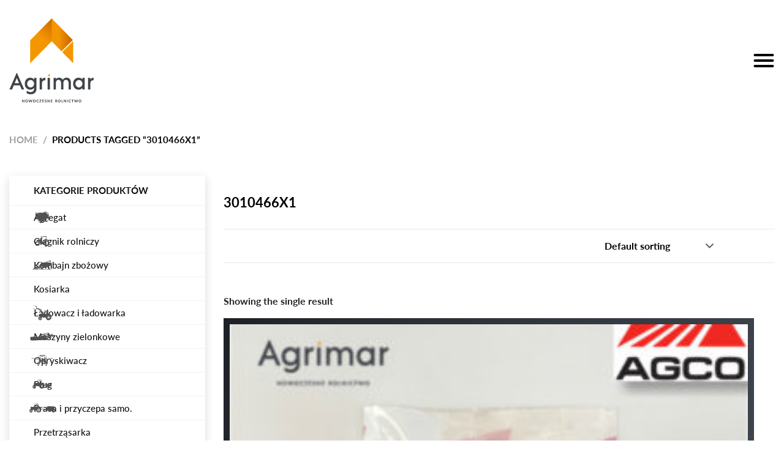

--- FILE ---
content_type: text/html; charset=UTF-8
request_url: https://sklep.agrimar.pl/tag-produktu/3010466x1/
body_size: 12294
content:
<!DOCTYPE html>
<html lang="pl-PL">
<head>
	<meta charset="UTF-8">
	<meta name="viewport" content="width=device-width, initial-scale=1, shrink-to-fit=no">
	<link rel="profile" href="http://gmpg.org/xfn/11">
					<script>document.documentElement.className = document.documentElement.className + ' yes-js js_active js'</script>
				<meta name='robots' content='index, follow, max-image-preview:large, max-snippet:-1, max-video-preview:-1' />

	<!-- This site is optimized with the Yoast SEO plugin v19.5.1 - https://yoast.com/wordpress/plugins/seo/ -->
	<title>Część do maszyny 3010466X1 - najlepsza cena!</title>
	<meta name="description" content="Sklep AGRIMAR - 3010466X1 , szybka wysyłka, najlepsza cena, duży wybór innych części do maszyn rolniczych." />
	<link rel="canonical" href="https://sklep.agrimar.pl/tag-produktu/3010466x1/" />
	<meta property="og:locale" content="pl_PL" />
	<meta property="og:type" content="article" />
	<meta property="og:title" content="Część do maszyny 3010466X1 - najlepsza cena!" />
	<meta property="og:description" content="Sklep AGRIMAR - 3010466X1 , szybka wysyłka, najlepsza cena, duży wybór innych części do maszyn rolniczych." />
	<meta property="og:url" content="https://sklep.agrimar.pl/tag-produktu/3010466x1/" />
	<meta property="og:site_name" content="Sklep AGRIMAR" />
	<meta name="twitter:card" content="summary_large_image" />
	<script type="application/ld+json" class="yoast-schema-graph">{"@context":"https://schema.org","@graph":[{"@type":"CollectionPage","@id":"https://sklep.agrimar.pl/tag-produktu/3010466x1/","url":"https://sklep.agrimar.pl/tag-produktu/3010466x1/","name":"Część do maszyny 3010466X1 - najlepsza cena!","isPartOf":{"@id":"https://sklep.agrimar.pl/#website"},"primaryImageOfPage":{"@id":"https://sklep.agrimar.pl/tag-produktu/3010466x1/#primaryimage"},"image":{"@id":"https://sklep.agrimar.pl/tag-produktu/3010466x1/#primaryimage"},"thumbnailUrl":"https://sklep.agrimar.pl/wp-content/uploads/2022/05/IMG_6452-scaled.jpg","description":"Sklep AGRIMAR - 3010466X1 , szybka wysyłka, najlepsza cena, duży wybór innych części do maszyn rolniczych.","breadcrumb":{"@id":"https://sklep.agrimar.pl/tag-produktu/3010466x1/#breadcrumb"},"inLanguage":"pl-PL"},{"@type":"ImageObject","inLanguage":"pl-PL","@id":"https://sklep.agrimar.pl/tag-produktu/3010466x1/#primaryimage","url":"https://sklep.agrimar.pl/wp-content/uploads/2022/05/IMG_6452-scaled.jpg","contentUrl":"https://sklep.agrimar.pl/wp-content/uploads/2022/05/IMG_6452-scaled.jpg","width":1920,"height":2560},{"@type":"BreadcrumbList","@id":"https://sklep.agrimar.pl/tag-produktu/3010466x1/#breadcrumb","itemListElement":[{"@type":"ListItem","position":1,"name":"Strona główna","item":"https://sklep.agrimar.pl/"},{"@type":"ListItem","position":2,"name":"3010466X1"}]},{"@type":"WebSite","@id":"https://sklep.agrimar.pl/#website","url":"https://sklep.agrimar.pl/","name":"Sklep AGRIMAR","description":"AGRIMAR Sp. z o.o. Sp.K.","publisher":{"@id":"https://sklep.agrimar.pl/#organization"},"potentialAction":[{"@type":"SearchAction","target":{"@type":"EntryPoint","urlTemplate":"https://sklep.agrimar.pl/?s={search_term_string}"},"query-input":"required name=search_term_string"}],"inLanguage":"pl-PL"},{"@type":"Organization","@id":"https://sklep.agrimar.pl/#organization","name":"Sklep AGRIMAR","url":"https://sklep.agrimar.pl/","sameAs":[],"logo":{"@type":"ImageObject","inLanguage":"pl-PL","@id":"https://sklep.agrimar.pl/#/schema/logo/image/","url":"https://sklep.agrimar.pl/wp-content/uploads/2020/04/agrimar-white.png","contentUrl":"https://sklep.agrimar.pl/wp-content/uploads/2020/04/agrimar-white.png","width":138,"height":138,"caption":"Sklep AGRIMAR"},"image":{"@id":"https://sklep.agrimar.pl/#/schema/logo/image/"}}]}</script>
	<!-- / Yoast SEO plugin. -->


<link rel="alternate" type="application/rss+xml" title="Sklep AGRIMAR &raquo; Kanał z wpisami" href="https://sklep.agrimar.pl/feed/" />
<link rel="alternate" type="application/rss+xml" title="Sklep AGRIMAR &raquo; Kanał z komentarzami" href="https://sklep.agrimar.pl/comments/feed/" />
<link rel="alternate" type="application/rss+xml" title="Kanał Sklep AGRIMAR &raquo; 3010466X1 Tag" href="https://sklep.agrimar.pl/tag-produktu/3010466x1/feed/" />
<style id='wp-img-auto-sizes-contain-inline-css' type='text/css'>
img:is([sizes=auto i],[sizes^="auto," i]){contain-intrinsic-size:3000px 1500px}
/*# sourceURL=wp-img-auto-sizes-contain-inline-css */
</style>
<link rel='stylesheet' id='dashicons-css' href='https://sklep.agrimar.pl/wp-includes/css/dashicons.min.css?ver=6.9' type='text/css' media='all' />
<style id='dashicons-inline-css' type='text/css'>
[data-font="Dashicons"]:before {font-family: 'Dashicons' !important;content: attr(data-icon) !important;speak: none !important;font-weight: normal !important;font-variant: normal !important;text-transform: none !important;line-height: 1 !important;font-style: normal !important;-webkit-font-smoothing: antialiased !important;-moz-osx-font-smoothing: grayscale !important;}
/*# sourceURL=dashicons-inline-css */
</style>
<link rel='stylesheet' id='menu-icon-font-awesome-css' href='https://sklep.agrimar.pl/wp-content/plugins/menu-icons/css/fontawesome/css/all.min.css?ver=5.15.4' type='text/css' media='all' />
<link rel='stylesheet' id='menu-icons-extra-css' href='https://sklep.agrimar.pl/wp-content/plugins/menu-icons/css/extra.min.css?ver=0.13.20' type='text/css' media='all' />
<style id='wp-emoji-styles-inline-css' type='text/css'>

	img.wp-smiley, img.emoji {
		display: inline !important;
		border: none !important;
		box-shadow: none !important;
		height: 1em !important;
		width: 1em !important;
		margin: 0 0.07em !important;
		vertical-align: -0.1em !important;
		background: none !important;
		padding: 0 !important;
	}
/*# sourceURL=wp-emoji-styles-inline-css */
</style>
<link rel='stylesheet' id='wp-block-library-css' href='https://sklep.agrimar.pl/wp-includes/css/dist/block-library/style.min.css?ver=6.9' type='text/css' media='all' />
<style id='global-styles-inline-css' type='text/css'>
:root{--wp--preset--aspect-ratio--square: 1;--wp--preset--aspect-ratio--4-3: 4/3;--wp--preset--aspect-ratio--3-4: 3/4;--wp--preset--aspect-ratio--3-2: 3/2;--wp--preset--aspect-ratio--2-3: 2/3;--wp--preset--aspect-ratio--16-9: 16/9;--wp--preset--aspect-ratio--9-16: 9/16;--wp--preset--color--black: #000000;--wp--preset--color--cyan-bluish-gray: #abb8c3;--wp--preset--color--white: #ffffff;--wp--preset--color--pale-pink: #f78da7;--wp--preset--color--vivid-red: #cf2e2e;--wp--preset--color--luminous-vivid-orange: #ff6900;--wp--preset--color--luminous-vivid-amber: #fcb900;--wp--preset--color--light-green-cyan: #7bdcb5;--wp--preset--color--vivid-green-cyan: #00d084;--wp--preset--color--pale-cyan-blue: #8ed1fc;--wp--preset--color--vivid-cyan-blue: #0693e3;--wp--preset--color--vivid-purple: #9b51e0;--wp--preset--gradient--vivid-cyan-blue-to-vivid-purple: linear-gradient(135deg,rgb(6,147,227) 0%,rgb(155,81,224) 100%);--wp--preset--gradient--light-green-cyan-to-vivid-green-cyan: linear-gradient(135deg,rgb(122,220,180) 0%,rgb(0,208,130) 100%);--wp--preset--gradient--luminous-vivid-amber-to-luminous-vivid-orange: linear-gradient(135deg,rgb(252,185,0) 0%,rgb(255,105,0) 100%);--wp--preset--gradient--luminous-vivid-orange-to-vivid-red: linear-gradient(135deg,rgb(255,105,0) 0%,rgb(207,46,46) 100%);--wp--preset--gradient--very-light-gray-to-cyan-bluish-gray: linear-gradient(135deg,rgb(238,238,238) 0%,rgb(169,184,195) 100%);--wp--preset--gradient--cool-to-warm-spectrum: linear-gradient(135deg,rgb(74,234,220) 0%,rgb(151,120,209) 20%,rgb(207,42,186) 40%,rgb(238,44,130) 60%,rgb(251,105,98) 80%,rgb(254,248,76) 100%);--wp--preset--gradient--blush-light-purple: linear-gradient(135deg,rgb(255,206,236) 0%,rgb(152,150,240) 100%);--wp--preset--gradient--blush-bordeaux: linear-gradient(135deg,rgb(254,205,165) 0%,rgb(254,45,45) 50%,rgb(107,0,62) 100%);--wp--preset--gradient--luminous-dusk: linear-gradient(135deg,rgb(255,203,112) 0%,rgb(199,81,192) 50%,rgb(65,88,208) 100%);--wp--preset--gradient--pale-ocean: linear-gradient(135deg,rgb(255,245,203) 0%,rgb(182,227,212) 50%,rgb(51,167,181) 100%);--wp--preset--gradient--electric-grass: linear-gradient(135deg,rgb(202,248,128) 0%,rgb(113,206,126) 100%);--wp--preset--gradient--midnight: linear-gradient(135deg,rgb(2,3,129) 0%,rgb(40,116,252) 100%);--wp--preset--font-size--small: 13px;--wp--preset--font-size--medium: 20px;--wp--preset--font-size--large: 36px;--wp--preset--font-size--x-large: 42px;--wp--preset--spacing--20: 0.44rem;--wp--preset--spacing--30: 0.67rem;--wp--preset--spacing--40: 1rem;--wp--preset--spacing--50: 1.5rem;--wp--preset--spacing--60: 2.25rem;--wp--preset--spacing--70: 3.38rem;--wp--preset--spacing--80: 5.06rem;--wp--preset--shadow--natural: 6px 6px 9px rgba(0, 0, 0, 0.2);--wp--preset--shadow--deep: 12px 12px 50px rgba(0, 0, 0, 0.4);--wp--preset--shadow--sharp: 6px 6px 0px rgba(0, 0, 0, 0.2);--wp--preset--shadow--outlined: 6px 6px 0px -3px rgb(255, 255, 255), 6px 6px rgb(0, 0, 0);--wp--preset--shadow--crisp: 6px 6px 0px rgb(0, 0, 0);}:where(.is-layout-flex){gap: 0.5em;}:where(.is-layout-grid){gap: 0.5em;}body .is-layout-flex{display: flex;}.is-layout-flex{flex-wrap: wrap;align-items: center;}.is-layout-flex > :is(*, div){margin: 0;}body .is-layout-grid{display: grid;}.is-layout-grid > :is(*, div){margin: 0;}:where(.wp-block-columns.is-layout-flex){gap: 2em;}:where(.wp-block-columns.is-layout-grid){gap: 2em;}:where(.wp-block-post-template.is-layout-flex){gap: 1.25em;}:where(.wp-block-post-template.is-layout-grid){gap: 1.25em;}.has-black-color{color: var(--wp--preset--color--black) !important;}.has-cyan-bluish-gray-color{color: var(--wp--preset--color--cyan-bluish-gray) !important;}.has-white-color{color: var(--wp--preset--color--white) !important;}.has-pale-pink-color{color: var(--wp--preset--color--pale-pink) !important;}.has-vivid-red-color{color: var(--wp--preset--color--vivid-red) !important;}.has-luminous-vivid-orange-color{color: var(--wp--preset--color--luminous-vivid-orange) !important;}.has-luminous-vivid-amber-color{color: var(--wp--preset--color--luminous-vivid-amber) !important;}.has-light-green-cyan-color{color: var(--wp--preset--color--light-green-cyan) !important;}.has-vivid-green-cyan-color{color: var(--wp--preset--color--vivid-green-cyan) !important;}.has-pale-cyan-blue-color{color: var(--wp--preset--color--pale-cyan-blue) !important;}.has-vivid-cyan-blue-color{color: var(--wp--preset--color--vivid-cyan-blue) !important;}.has-vivid-purple-color{color: var(--wp--preset--color--vivid-purple) !important;}.has-black-background-color{background-color: var(--wp--preset--color--black) !important;}.has-cyan-bluish-gray-background-color{background-color: var(--wp--preset--color--cyan-bluish-gray) !important;}.has-white-background-color{background-color: var(--wp--preset--color--white) !important;}.has-pale-pink-background-color{background-color: var(--wp--preset--color--pale-pink) !important;}.has-vivid-red-background-color{background-color: var(--wp--preset--color--vivid-red) !important;}.has-luminous-vivid-orange-background-color{background-color: var(--wp--preset--color--luminous-vivid-orange) !important;}.has-luminous-vivid-amber-background-color{background-color: var(--wp--preset--color--luminous-vivid-amber) !important;}.has-light-green-cyan-background-color{background-color: var(--wp--preset--color--light-green-cyan) !important;}.has-vivid-green-cyan-background-color{background-color: var(--wp--preset--color--vivid-green-cyan) !important;}.has-pale-cyan-blue-background-color{background-color: var(--wp--preset--color--pale-cyan-blue) !important;}.has-vivid-cyan-blue-background-color{background-color: var(--wp--preset--color--vivid-cyan-blue) !important;}.has-vivid-purple-background-color{background-color: var(--wp--preset--color--vivid-purple) !important;}.has-black-border-color{border-color: var(--wp--preset--color--black) !important;}.has-cyan-bluish-gray-border-color{border-color: var(--wp--preset--color--cyan-bluish-gray) !important;}.has-white-border-color{border-color: var(--wp--preset--color--white) !important;}.has-pale-pink-border-color{border-color: var(--wp--preset--color--pale-pink) !important;}.has-vivid-red-border-color{border-color: var(--wp--preset--color--vivid-red) !important;}.has-luminous-vivid-orange-border-color{border-color: var(--wp--preset--color--luminous-vivid-orange) !important;}.has-luminous-vivid-amber-border-color{border-color: var(--wp--preset--color--luminous-vivid-amber) !important;}.has-light-green-cyan-border-color{border-color: var(--wp--preset--color--light-green-cyan) !important;}.has-vivid-green-cyan-border-color{border-color: var(--wp--preset--color--vivid-green-cyan) !important;}.has-pale-cyan-blue-border-color{border-color: var(--wp--preset--color--pale-cyan-blue) !important;}.has-vivid-cyan-blue-border-color{border-color: var(--wp--preset--color--vivid-cyan-blue) !important;}.has-vivid-purple-border-color{border-color: var(--wp--preset--color--vivid-purple) !important;}.has-vivid-cyan-blue-to-vivid-purple-gradient-background{background: var(--wp--preset--gradient--vivid-cyan-blue-to-vivid-purple) !important;}.has-light-green-cyan-to-vivid-green-cyan-gradient-background{background: var(--wp--preset--gradient--light-green-cyan-to-vivid-green-cyan) !important;}.has-luminous-vivid-amber-to-luminous-vivid-orange-gradient-background{background: var(--wp--preset--gradient--luminous-vivid-amber-to-luminous-vivid-orange) !important;}.has-luminous-vivid-orange-to-vivid-red-gradient-background{background: var(--wp--preset--gradient--luminous-vivid-orange-to-vivid-red) !important;}.has-very-light-gray-to-cyan-bluish-gray-gradient-background{background: var(--wp--preset--gradient--very-light-gray-to-cyan-bluish-gray) !important;}.has-cool-to-warm-spectrum-gradient-background{background: var(--wp--preset--gradient--cool-to-warm-spectrum) !important;}.has-blush-light-purple-gradient-background{background: var(--wp--preset--gradient--blush-light-purple) !important;}.has-blush-bordeaux-gradient-background{background: var(--wp--preset--gradient--blush-bordeaux) !important;}.has-luminous-dusk-gradient-background{background: var(--wp--preset--gradient--luminous-dusk) !important;}.has-pale-ocean-gradient-background{background: var(--wp--preset--gradient--pale-ocean) !important;}.has-electric-grass-gradient-background{background: var(--wp--preset--gradient--electric-grass) !important;}.has-midnight-gradient-background{background: var(--wp--preset--gradient--midnight) !important;}.has-small-font-size{font-size: var(--wp--preset--font-size--small) !important;}.has-medium-font-size{font-size: var(--wp--preset--font-size--medium) !important;}.has-large-font-size{font-size: var(--wp--preset--font-size--large) !important;}.has-x-large-font-size{font-size: var(--wp--preset--font-size--x-large) !important;}
/*# sourceURL=global-styles-inline-css */
</style>

<style id='classic-theme-styles-inline-css' type='text/css'>
/*! This file is auto-generated */
.wp-block-button__link{color:#fff;background-color:#32373c;border-radius:9999px;box-shadow:none;text-decoration:none;padding:calc(.667em + 2px) calc(1.333em + 2px);font-size:1.125em}.wp-block-file__button{background:#32373c;color:#fff;text-decoration:none}
/*# sourceURL=/wp-includes/css/classic-themes.min.css */
</style>
<link rel='stylesheet' id='bootstrap-css' href='https://sklep.agrimar.pl/wp-content/plugins/bs-shortcode-ultimate/assets/css/bootstrap.min.css?ver=4.3.1' type='text/css' media='all' />
<link rel='stylesheet' id='taxonomy-image-plugin-public-css' href='https://sklep.agrimar.pl/wp-content/plugins/taxonomy-images/css/style.css?ver=0.9.6' type='text/css' media='screen' />
<link rel='stylesheet' id='woocommerce-layout-css' href='https://sklep.agrimar.pl/wp-content/plugins/woocommerce/assets/css/woocommerce-layout.css?ver=7.6.1' type='text/css' media='all' />
<link rel='stylesheet' id='woocommerce-smallscreen-css' href='https://sklep.agrimar.pl/wp-content/plugins/woocommerce/assets/css/woocommerce-smallscreen.css?ver=7.6.1' type='text/css' media='only screen and (max-width: 768px)' />
<link rel='stylesheet' id='woocommerce-general-css' href='https://sklep.agrimar.pl/wp-content/plugins/woocommerce/assets/css/woocommerce.css?ver=7.6.1' type='text/css' media='all' />
<style id='woocommerce-inline-inline-css' type='text/css'>
.woocommerce form .form-row .required { visibility: visible; }
/*# sourceURL=woocommerce-inline-inline-css */
</style>
<link rel='stylesheet' id='jquery-selectBox-css' href='https://sklep.agrimar.pl/wp-content/plugins/yith-woocommerce-wishlist/assets/css/jquery.selectBox.css?ver=1.2.0' type='text/css' media='all' />
<link rel='stylesheet' id='yith-wcwl-font-awesome-css' href='https://sklep.agrimar.pl/wp-content/plugins/yith-woocommerce-wishlist/assets/css/font-awesome.css?ver=4.7.0' type='text/css' media='all' />
<link rel='stylesheet' id='woocommerce_prettyPhoto_css-css' href='//sklep.agrimar.pl/wp-content/plugins/woocommerce/assets/css/prettyPhoto.css?ver=3.1.6' type='text/css' media='all' />
<link rel='stylesheet' id='yith-wcwl-main-css' href='https://sklep.agrimar.pl/wp-content/plugins/yith-woocommerce-wishlist/assets/css/style.css?ver=3.29.0' type='text/css' media='all' />
<style id='yith-wcwl-main-inline-css' type='text/css'>
.yith-wcwl-share li a{color: #FFFFFF;}.yith-wcwl-share li a:hover{color: #FFFFFF;}.yith-wcwl-share a.facebook{background: #39599E; background-color: #39599E;}.yith-wcwl-share a.facebook:hover{background: #595A5A; background-color: #595A5A;}.yith-wcwl-share a.email{background: #FBB102; background-color: #FBB102;}.yith-wcwl-share a.email:hover{background: #595A5A; background-color: #595A5A;}
/*# sourceURL=yith-wcwl-main-inline-css */
</style>
<link rel='stylesheet' id='understrap-styles-css' href='https://sklep.agrimar.pl/wp-content/themes/understrap/css/theme.min.css?ver=0.9.4.1606297722' type='text/css' media='all' />
<link rel='stylesheet' id='recent-posts-widget-with-thumbnails-public-style-css' href='https://sklep.agrimar.pl/wp-content/plugins/recent-posts-widget-with-thumbnails/public.css?ver=7.1.1' type='text/css' media='all' />
<link rel='stylesheet' id='msl-main-css' href='https://sklep.agrimar.pl/wp-content/plugins/master-slider/public/assets/css/masterslider.main.css?ver=3.11.0' type='text/css' media='all' />
<link rel='stylesheet' id='msl-custom-css' href='https://sklep.agrimar.pl/wp-content/uploads/master-slider/custom.css?ver=11.6' type='text/css' media='all' />
<script type="text/javascript" src="https://sklep.agrimar.pl/wp-includes/js/jquery/jquery.min.js?ver=3.7.1" id="jquery-core-js"></script>
<script type="text/javascript" src="https://sklep.agrimar.pl/wp-includes/js/jquery/jquery-migrate.min.js?ver=3.4.1" id="jquery-migrate-js"></script>
<script type="text/javascript" src="https://sklep.agrimar.pl/wp-content/plugins/bs-shortcode-ultimate/assets/js/bootstrap.min.js?ver=4.3.1" id="bootstrap-js"></script>
<link rel="https://api.w.org/" href="https://sklep.agrimar.pl/wp-json/" /><link rel="alternate" title="JSON" type="application/json" href="https://sklep.agrimar.pl/wp-json/wp/v2/product_tag/466" /><link rel="EditURI" type="application/rsd+xml" title="RSD" href="https://sklep.agrimar.pl/xmlrpc.php?rsd" />
<meta name="generator" content="WordPress 6.9" />
<meta name="generator" content="WooCommerce 7.6.1" />
<script>var ms_grabbing_curosr = 'https://sklep.agrimar.pl/wp-content/plugins/master-slider/public/assets/css/common/grabbing.cur', ms_grab_curosr = 'https://sklep.agrimar.pl/wp-content/plugins/master-slider/public/assets/css/common/grab.cur';</script>
<meta name="generator" content="MasterSlider 3.11.0 - Responsive Touch Image Slider | avt.li/msf" />
<meta name="mobile-web-app-capable" content="yes">
<meta name="apple-mobile-web-app-capable" content="yes">
<meta name="apple-mobile-web-app-title" content="Sklep AGRIMAR - AGRIMAR Sp. z o.o. Sp.K.">
	<noscript><style>.woocommerce-product-gallery{ opacity: 1 !important; }</style></noscript>
	<style type="text/css">.recentcomments a{display:inline !important;padding:0 !important;margin:0 !important;}</style>	<link rel="stylesheet" type="text/css" href="https://sklep.agrimar.pl/wp-content/themes/understrap/css/custom.css">
	<link rel="stylesheet" type="text/css" href="https://sklep.agrimar.pl/wp-content/themes/understrap/css/responsive.css">
	<script src="https://sklep.agrimar.pl/wp-content/themes/understrap/js/custom.js"></script>
	<link href="https://unpkg.com/aos@2.3.1/dist/aos.css" rel="stylesheet">
	<script src="https://unpkg.com/aos@2.3.1/dist/aos.js"></script>
	<meta name="google-site-verification" content="HzgQxhWDzSmLUnwSfF4D8p2vFJSMHwAMB8LFoF1BILc" />
</head>

<body class="archive tax-product_tag term-3010466x1 term-466 wp-custom-logo wp-embed-responsive wp-theme-understrap theme-understrap _masterslider _ms_version_3.11.0 woocommerce woocommerce-page woocommerce-no-js hfeed" itemscope itemtype="http://schema.org/WebSite">
<div class="site" id="page">

	<!-- ******************* The Navbar Area ******************* -->
	<div id="wrapper-navbar">

		<a class="skip-link sr-only sr-only-focusable" href="#content">Przejdź do treści</a>

		<nav id="main-nav" class="navbar navbar-expand-md navbar-dark" aria-labelledby="main-nav-label">

					<div class="container">
		
				<a href="https://sklep.agrimar.pl" class="navbar-brand custom-logo-link" rel="home"><img src="https://sklep.agrimar.pl/wp-content/themes/understrap/images/agrimar-standard.png" class="img-fluid" alt="Sklep AGRIMAR"></a>					
				<button class="navbar-toggler toggler" type="button" data-toggle="collapse" data-target="#navbarNavDropdown" aria-controls="navbarNavDropdown" aria-expanded="false" aria-label="Toggle navigation">
					    <span></span>
						<span></span>
						<span></span>
				</button>
				
				<button class="contact-toggler toggler" type="button" data-toggle="collapse" data-target="#contact-container" aria-controls="contact-container" aria-expanded="false" aria-label="Toggle navigation">
					    <span></span>
						<span></span>
						<span></span>
				</button>
				
				<!-- The WordPress Menu goes here -->
				<div id="contact-container" class="menu-menu-kontaktowe-container"><ul id="contact-menu" class="navbar-nav ml-auto"><li id="menu-item-62" class="contact-icon bolded menu-item menu-item-type-custom menu-item-object-custom menu-item-62"><a href="tel:664154866">+48664154866</a></li>
<li id="menu-item-256" class="contact-icon bolded second-tel menu-item menu-item-type-custom menu-item-object-custom menu-item-256"><a href="tel:539019769">+48539019769</a></li>
<li id="menu-item-63" class="contact-icon menu-item menu-item-type-custom menu-item-object-custom menu-item-63"><a target="_blank" href="https://www.google.com/maps/place/Sto%C5%82pie+17,+22-151+Sto%C5%82pie/">22-151 Stołpie 17</a></li>
<li id="menu-item-64" class="contact-icon menu-item menu-item-type-custom menu-item-object-custom menu-item-64"><a href="mailto:czesci@agrimar.pl">czesci@agrimar.pl</a></li>
<li id="menu-item-65" class="social-icon fb-icon menu-item menu-item-type-custom menu-item-object-custom menu-item-65"><a target="_blank" href="https://www.facebook.com/Agrimar-Dealer-Massey-Ferguson-lubelskie-114178203321705/">Facebook</a></li>
</ul></div>				
				<!-- Widget Shortcode --><div id="woocommerce_product_search-2" class="widget woocommerce widget_product_search widget-shortcode area-statichero "><h2 class="widgettitle">Wyszukiwarka</h2><form role="search" method="get" class="woocommerce-product-search" action="https://sklep.agrimar.pl/">
	<label class="screen-reader-text" for="woocommerce-product-search-field-0">Search for:</label>
	<input type="search" id="woocommerce-product-search-field-0" class="search-field" placeholder="Search products&hellip;" value="" name="s" />
	<button type="submit" value="Search" class="wp-element-button">Search</button>
	<input type="hidden" name="post_type" value="product" />
</form>
</div><!-- /Widget Shortcode -->
				<!-- The WordPress Menu goes here -->
				<div id="navbarNavDropdown" class="collapse navbar-collapse"><ul id="main-menu" class="navbar-nav ml-auto"><li itemscope="itemscope" itemtype="https://www.schema.org/SiteNavigationElement" id="menu-item-279" class="menu-item menu-item-type-post_type menu-item-object-page menu-item-home menu-item-279 nav-item"><a title="Strona główna" href="https://sklep.agrimar.pl/" class="nav-link">Strona główna</a></li>
<li itemscope="itemscope" itemtype="https://www.schema.org/SiteNavigationElement" id="menu-item-299" class="menu-item menu-item-type-post_type menu-item-object-page menu-item-299 nav-item"><a title="Oferta" href="https://sklep.agrimar.pl/oferta/" class="nav-link">Oferta</a></li>
<li itemscope="itemscope" itemtype="https://www.schema.org/SiteNavigationElement" id="menu-item-257" class="menu-item menu-item-type-custom menu-item-object-custom menu-item-has-children dropdown menu-item-257 nav-item"><a title="Wybierz maszynę" href="#" data-toggle="dropdown" aria-haspopup="true" aria-expanded="false" class="dropdown-toggle nav-link" id="menu-item-dropdown-257">Wybierz maszynę</a>
<ul class="dropdown-menu" aria-labelledby="menu-item-dropdown-257" role="menu">
	<li itemscope="itemscope" itemtype="https://www.schema.org/SiteNavigationElement" id="menu-item-260" class="menu-item menu-item-type-taxonomy menu-item-object-product_cat menu-item-260 nav-item"><a title="Agregat" href="https://sklep.agrimar.pl/kategoria-produktu/agregat/" class="dropdown-item">Agregat</a></li>
	<li itemscope="itemscope" itemtype="https://www.schema.org/SiteNavigationElement" id="menu-item-261" class="menu-item menu-item-type-taxonomy menu-item-object-product_cat menu-item-261 nav-item"><a title="Ciągnik rolniczy" href="https://sklep.agrimar.pl/kategoria-produktu/ciagnik-rolniczy/" class="dropdown-item">Ciągnik rolniczy</a></li>
	<li itemscope="itemscope" itemtype="https://www.schema.org/SiteNavigationElement" id="menu-item-262" class="menu-item menu-item-type-taxonomy menu-item-object-product_cat menu-item-262 nav-item"><a title="Kombajn zbożowy" href="https://sklep.agrimar.pl/kategoria-produktu/kombajn-zbozowy/" class="dropdown-item">Kombajn zbożowy</a></li>
	<li itemscope="itemscope" itemtype="https://www.schema.org/SiteNavigationElement" id="menu-item-263" class="menu-item menu-item-type-taxonomy menu-item-object-product_cat menu-item-263 nav-item"><a title="Ładowacz i ładowarka" href="https://sklep.agrimar.pl/kategoria-produktu/ladowacz-i-ladowarka/" class="dropdown-item">Ładowacz i ładowarka</a></li>
	<li itemscope="itemscope" itemtype="https://www.schema.org/SiteNavigationElement" id="menu-item-264" class="menu-item menu-item-type-taxonomy menu-item-object-product_cat menu-item-264 nav-item"><a title="Maszyny zielonkowe" href="https://sklep.agrimar.pl/kategoria-produktu/maszyny-zielonkowe/" class="dropdown-item">Maszyny zielonkowe</a></li>
	<li itemscope="itemscope" itemtype="https://www.schema.org/SiteNavigationElement" id="menu-item-265" class="menu-item menu-item-type-taxonomy menu-item-object-product_cat menu-item-265 nav-item"><a title="Opryskiwacz" href="https://sklep.agrimar.pl/kategoria-produktu/opryskiwacz/" class="dropdown-item">Opryskiwacz</a></li>
	<li itemscope="itemscope" itemtype="https://www.schema.org/SiteNavigationElement" id="menu-item-266" class="menu-item menu-item-type-taxonomy menu-item-object-product_cat menu-item-266 nav-item"><a title="Pług" href="https://sklep.agrimar.pl/kategoria-produktu/plug/" class="dropdown-item">Pług</a></li>
	<li itemscope="itemscope" itemtype="https://www.schema.org/SiteNavigationElement" id="menu-item-267" class="menu-item menu-item-type-taxonomy menu-item-object-product_cat menu-item-267 nav-item"><a title="Prasa i przyczepa samo." href="https://sklep.agrimar.pl/kategoria-produktu/prasa-i-przyczepa-samo/" class="dropdown-item">Prasa i przyczepa samo.</a></li>
	<li itemscope="itemscope" itemtype="https://www.schema.org/SiteNavigationElement" id="menu-item-268" class="menu-item menu-item-type-taxonomy menu-item-object-product_cat menu-item-268 nav-item"><a title="Przyczepa i wóz arsen." href="https://sklep.agrimar.pl/kategoria-produktu/przyczepa-i-woz-arsen/" class="dropdown-item">Przyczepa i wóz arsen.</a></li>
	<li itemscope="itemscope" itemtype="https://www.schema.org/SiteNavigationElement" id="menu-item-269" class="menu-item menu-item-type-taxonomy menu-item-object-product_cat menu-item-269 nav-item"><a title="Rozrzutnik obornika" href="https://sklep.agrimar.pl/kategoria-produktu/rozrzutnik-obornika/" class="dropdown-item">Rozrzutnik obornika</a></li>
	<li itemscope="itemscope" itemtype="https://www.schema.org/SiteNavigationElement" id="menu-item-270" class="menu-item menu-item-type-taxonomy menu-item-object-product_cat menu-item-270 nav-item"><a title="Rozsiewacz nawozu" href="https://sklep.agrimar.pl/kategoria-produktu/rozsiewacz-nawozu/" class="dropdown-item">Rozsiewacz nawozu</a></li>
	<li itemscope="itemscope" itemtype="https://www.schema.org/SiteNavigationElement" id="menu-item-271" class="menu-item menu-item-type-taxonomy menu-item-object-product_cat menu-item-271 nav-item"><a title="Sieczkarnia" href="https://sklep.agrimar.pl/kategoria-produktu/sieczkarnia/" class="dropdown-item">Sieczkarnia</a></li>
	<li itemscope="itemscope" itemtype="https://www.schema.org/SiteNavigationElement" id="menu-item-272" class="menu-item menu-item-type-taxonomy menu-item-object-product_cat menu-item-272 nav-item"><a title="Siewnik" href="https://sklep.agrimar.pl/kategoria-produktu/siewnik/" class="dropdown-item">Siewnik</a></li>
</ul>
</li>
<li itemscope="itemscope" itemtype="https://www.schema.org/SiteNavigationElement" id="menu-item-258" class="menu-item menu-item-type-custom menu-item-object-custom menu-item-has-children dropdown menu-item-258 nav-item"><a title="Katalog części" href="#" data-toggle="dropdown" aria-haspopup="true" aria-expanded="false" class="dropdown-toggle nav-link" id="menu-item-dropdown-258">Katalog części</a>
<ul class="dropdown-menu" aria-labelledby="menu-item-dropdown-258" role="menu">
	<li itemscope="itemscope" itemtype="https://www.schema.org/SiteNavigationElement" id="menu-item-280" class="menu-item menu-item-type-taxonomy menu-item-object-part menu-item-280 nav-item"><a title="Akcesoria" href="https://sklep.agrimar.pl/part/akcesoria/" class="dropdown-item">Akcesoria</a></li>
	<li itemscope="itemscope" itemtype="https://www.schema.org/SiteNavigationElement" id="menu-item-281" class="menu-item menu-item-type-taxonomy menu-item-object-part menu-item-281 nav-item"><a title="Elektryka i elektronika" href="https://sklep.agrimar.pl/part/elektryka-i-elektronika/" class="dropdown-item">Elektryka i elektronika</a></li>
	<li itemscope="itemscope" itemtype="https://www.schema.org/SiteNavigationElement" id="menu-item-282" class="menu-item menu-item-type-taxonomy menu-item-object-part menu-item-282 nav-item"><a title="Filtry" href="https://sklep.agrimar.pl/part/filtry/" class="dropdown-item">Filtry</a></li>
	<li itemscope="itemscope" itemtype="https://www.schema.org/SiteNavigationElement" id="menu-item-283" class="menu-item menu-item-type-taxonomy menu-item-object-part menu-item-283 nav-item"><a title="Hamulce" href="https://sklep.agrimar.pl/part/hamulce/" class="dropdown-item">Hamulce</a></li>
	<li itemscope="itemscope" itemtype="https://www.schema.org/SiteNavigationElement" id="menu-item-284" class="menu-item menu-item-type-taxonomy menu-item-object-part menu-item-284 nav-item"><a title="Hydraulika" href="https://sklep.agrimar.pl/part/hydraulika/" class="dropdown-item">Hydraulika</a></li>
	<li itemscope="itemscope" itemtype="https://www.schema.org/SiteNavigationElement" id="menu-item-285" class="menu-item menu-item-type-taxonomy menu-item-object-part menu-item-285 nav-item"><a title="Osie i mosty" href="https://sklep.agrimar.pl/part/osie-i-mosty/" class="dropdown-item">Osie i mosty</a></li>
	<li itemscope="itemscope" itemtype="https://www.schema.org/SiteNavigationElement" id="menu-item-286" class="menu-item menu-item-type-taxonomy menu-item-object-part menu-item-286 nav-item"><a title="Silnik i osprzęt" href="https://sklep.agrimar.pl/part/silnik-i-osprzet/" class="dropdown-item">Silnik i osprzęt</a></li>
	<li itemscope="itemscope" itemtype="https://www.schema.org/SiteNavigationElement" id="menu-item-287" class="menu-item menu-item-type-taxonomy menu-item-object-part menu-item-287 nav-item"><a title="Skrzynia biegów" href="https://sklep.agrimar.pl/part/skrzynia-biegow/" class="dropdown-item">Skrzynia biegów</a></li>
	<li itemscope="itemscope" itemtype="https://www.schema.org/SiteNavigationElement" id="menu-item-288" class="menu-item menu-item-type-taxonomy menu-item-object-part menu-item-288 nav-item"><a title="Sprzęgło" href="https://sklep.agrimar.pl/part/sprzeglo/" class="dropdown-item">Sprzęgło</a></li>
	<li itemscope="itemscope" itemtype="https://www.schema.org/SiteNavigationElement" id="menu-item-289" class="menu-item menu-item-type-taxonomy menu-item-object-part menu-item-289 nav-item"><a title="Trójpunktowy układ zawieszenia" href="https://sklep.agrimar.pl/part/trojpunktowy-uklad-zawieszenia/" class="dropdown-item">Trójpunktowy układ zawieszenia</a></li>
</ul>
</li>
<li itemscope="itemscope" itemtype="https://www.schema.org/SiteNavigationElement" id="menu-item-277" class="menu-item menu-item-type-post_type menu-item-object-page menu-item-277 nav-item"><a title="Promocje" href="https://sklep.agrimar.pl/promocje/" class="nav-link">Promocje</a></li>
<li itemscope="itemscope" itemtype="https://www.schema.org/SiteNavigationElement" id="menu-item-312" class="menu-item menu-item-type-custom menu-item-object-custom menu-item-312 nav-item"><a title="Kontakt" href="#wrapper-footer-full" class="nav-link">Kontakt</a></li>
<li itemscope="itemscope" itemtype="https://www.schema.org/SiteNavigationElement" id="menu-item-68" class="minicart-item menu-item menu-item-type-gs_sim menu-item-object-gs_sim menu-item-68 nav-item"><a class="wcmenucart-contents nav-link" href="https://sklep.agrimar.pl/sklep/" title="Twój koszyk"><div class="minicart"><div class="minicart-right"><img src="https://sklep.agrimar.pl/wp-content/themes/understrap/images/shopping-cart.svg"/></div><div class="minicart-left"><div class="cart-contents">0</div><div class="cart-total">Koszyk</div></div></div></a></li>
</ul></div>						</div><!-- .container -->
			
		</nav><!-- .site-navigation -->

	</div><!-- #wrapper-navbar end -->
	
			<nav class="woocommerce-breadcrumb container" itemprop="breadcrumb"><a href="https://sklep.agrimar.pl">Home</a><span>&#47;</span>Products tagged &ldquo;3010466X1&rdquo;</nav>	<div class="wrapper" id="woocommerce-wrapper"><div class="container" id="content" tabindex="-1"><div class="row">
	
	<div class="col-md-3 widget-area" id="left-sidebar" role="complementary">
<aside id="woocommerce_product_categories-5" class="widget woocommerce widget_product_categories"><h3 class="widget-title">Kategorie produktów</h3><ul class="product-categories"><li class="cat-item cat-item-30"><a href="https://sklep.agrimar.pl/kategoria-produktu/agregat/">Agregat</a></li>
<li class="cat-item cat-item-18 cat-parent"><a href="https://sklep.agrimar.pl/kategoria-produktu/ciagnik-rolniczy/">Ciągnik rolniczy</a></li>
<li class="cat-item cat-item-19 cat-parent"><a href="https://sklep.agrimar.pl/kategoria-produktu/kombajn-zbozowy/">Kombajn zbożowy</a></li>
<li class="cat-item cat-item-882"><a href="https://sklep.agrimar.pl/kategoria-produktu/kosiarka/">Kosiarka</a></li>
<li class="cat-item cat-item-21"><a href="https://sklep.agrimar.pl/kategoria-produktu/ladowacz-i-ladowarka/">Ładowacz i ładowarka</a></li>
<li class="cat-item cat-item-24"><a href="https://sklep.agrimar.pl/kategoria-produktu/maszyny-zielonkowe/">Maszyny zielonkowe</a></li>
<li class="cat-item cat-item-28"><a href="https://sklep.agrimar.pl/kategoria-produktu/opryskiwacz/">Opryskiwacz</a></li>
<li class="cat-item cat-item-25"><a href="https://sklep.agrimar.pl/kategoria-produktu/plug/">Pług</a></li>
<li class="cat-item cat-item-20"><a href="https://sklep.agrimar.pl/kategoria-produktu/prasa-i-przyczepa-samo/">Prasa i przyczepa samo.</a></li>
<li class="cat-item cat-item-877"><a href="https://sklep.agrimar.pl/kategoria-produktu/przetrzasarka/">Przetrząsarka</a></li>
<li class="cat-item cat-item-23"><a href="https://sklep.agrimar.pl/kategoria-produktu/przyczepa-i-woz-arsen/">Przyczepa i wóz arsen.</a></li>
<li class="cat-item cat-item-29"><a href="https://sklep.agrimar.pl/kategoria-produktu/rozrzutnik-obornika/">Rozrzutnik obornika</a></li>
<li class="cat-item cat-item-26"><a href="https://sklep.agrimar.pl/kategoria-produktu/rozsiewacz-nawozu/">Rozsiewacz nawozu</a></li>
<li class="cat-item cat-item-27"><a href="https://sklep.agrimar.pl/kategoria-produktu/sieczkarnia/">Sieczkarnia</a></li>
<li class="cat-item cat-item-22"><a href="https://sklep.agrimar.pl/kategoria-produktu/siewnik/">Siewnik</a></li>
</ul></aside><aside id="lc_taxonomy-4" class="widget widget_lc_taxonomy"><div id="lct-widget-part-container" class="list-custom-taxonomy-widget"><h3 class="widget-title">Zastosowanie</h3><ul id="lct-widget-part">	<li class="cat-item cat-item-309"><a href="https://sklep.agrimar.pl/part/akcesoria/">Akcesoria</a>
</li>
	<li class="cat-item cat-item-310"><a href="https://sklep.agrimar.pl/part/elektryka-i-elektronika/">Elektryka i elektronika</a>
</li>
	<li class="cat-item cat-item-883"><a href="https://sklep.agrimar.pl/part/elementy-tnace/" title="Elementy tnące do maszyn rolniczych i kosiarek to kluczowe elementy, które zapewniają skuteczne prowadzenie prac rolniczych i ogrodniczych. Bez nich trudno sobie wyobrazić skuteczne koszenie traw i zbieranie plonów z pól. Elementy tnące to nie tylko ostrza, ale także inne akcesoria, które są niezbędne przy przycinaniu gałęzi czy karczowaniu drzew. Dzięki nowoczesnej technologii można dzisiaj z łatwością dobrać odpowiednie elementy tnące do każdego rodzaju maszyn rolniczych i kosiarek, co znacznie zwiększa wydajność pracy i pozwala zaoszczędzić czas. Dowiedz się więcej na temat elementów tnących i wybierz najlepsze rozwiązanie dla swoich potrzeb!">Elementy tnące</a>
</li>
	<li class="cat-item cat-item-311"><a href="https://sklep.agrimar.pl/part/filtry/">Filtry</a>
</li>
	<li class="cat-item cat-item-312"><a href="https://sklep.agrimar.pl/part/hamulce/">Hamulce</a>
</li>
	<li class="cat-item cat-item-738"><a href="https://sklep.agrimar.pl/part/heder/">heder</a>
</li>
	<li class="cat-item cat-item-313"><a href="https://sklep.agrimar.pl/part/hydraulika/">Hydraulika</a>
</li>
	<li class="cat-item cat-item-622"><a href="https://sklep.agrimar.pl/part/kabina/">Kabina</a>
</li>
	<li class="cat-item cat-item-890"><a href="https://sklep.agrimar.pl/part/klimatyzacja/">Klimatyzacja</a>
</li>
	<li class="cat-item cat-item-737"><a href="https://sklep.agrimar.pl/part/listwa-tnaca/">Listwa tnąca</a>
</li>
	<li class="cat-item cat-item-739"><a href="https://sklep.agrimar.pl/part/listwa-tnaca-listwa-tnaca/">Listwa Tnąca</a>
</li>
	<li class="cat-item cat-item-314"><a href="https://sklep.agrimar.pl/part/osie-i-mosty/">Osie i mosty</a>
</li>
	<li class="cat-item cat-item-1071"><a href="https://sklep.agrimar.pl/part/oswietlenie/">Oświetlenie</a>
</li>
	<li class="cat-item cat-item-799"><a href="https://sklep.agrimar.pl/part/paski-naped/">Paski / Napęd</a>
</li>
	<li class="cat-item cat-item-726"><a href="https://sklep.agrimar.pl/part/przenosnik-zbozowy/">Przenośnik zbożowy</a>
</li>
	<li class="cat-item cat-item-315"><a href="https://sklep.agrimar.pl/part/silnik-i-osprzet/">Silnik i osprzęt</a>
</li>
	<li class="cat-item cat-item-316"><a href="https://sklep.agrimar.pl/part/skrzynia-biegow/">Skrzynia biegów</a>
</li>
	<li class="cat-item cat-item-317"><a href="https://sklep.agrimar.pl/part/sprzeglo/">Sprzęgło</a>
</li>
	<li class="cat-item cat-item-318"><a href="https://sklep.agrimar.pl/part/trojpunktowy-uklad-zawieszenia/">Trójpunktowy układ zawieszenia</a>
</li>
	<li class="cat-item cat-item-791"><a href="https://sklep.agrimar.pl/part/uklad-chlodzenia/">Układ chłodzenia</a>
</li>
	<li class="cat-item cat-item-914"><a href="https://sklep.agrimar.pl/part/uklad-dolotowy/">Układ dolotowy</a>
</li>
	<li class="cat-item cat-item-856"><a href="https://sklep.agrimar.pl/part/uklad-kierowniczy/">Układ kierowniczy</a>
</li>
	<li class="cat-item cat-item-661"><a href="https://sklep.agrimar.pl/part/uklad-paliwowy/">Układ paliwowy</a>
</li>
	<li class="cat-item cat-item-905"><a href="https://sklep.agrimar.pl/part/uklad-pneumatyczny/">Układ Pneumatyczny</a>
</li>
	<li class="cat-item cat-item-846"><a href="https://sklep.agrimar.pl/part/uklad-wydechowy/">Układ wydechowy</a>
</li>
	<li class="cat-item cat-item-977"><a href="https://sklep.agrimar.pl/part/wom/">WOM</a>
</li>
	<li class="cat-item cat-item-929"><a href="https://sklep.agrimar.pl/part/zawieszenie/">Zawieszenie</a>
</li>
</ul></div></aside><aside id="lc_taxonomy-3" class="widget widget_lc_taxonomy"><div id="lct-widget-manufacturer-container" class="list-custom-taxonomy-widget"><h3 class="widget-title">Producent</h3><ul id="lct-widget-manufacturer">	<li class="cat-item cat-item-289"><a href="https://sklep.agrimar.pl/manufacturer/agco/">AGCO</a>
</li>
	<li class="cat-item cat-item-303"><a href="https://sklep.agrimar.pl/manufacturer/argo-hytos/">Argo Hytos</a>
</li>
	<li class="cat-item cat-item-294"><a href="https://sklep.agrimar.pl/manufacturer/donaldson/">Donaldson</a>
</li>
	<li class="cat-item cat-item-291"><a href="https://sklep.agrimar.pl/manufacturer/fendt/" title="Części do maszyn rolniczych Fendt to niezwykle ważny element dla rolników, których sprzęt służy na co dzień w trudnych warunkach. Dlatego właśnie warto inwestować w wysokiej jakości części, które gwarantują bezpieczeństwo oraz skuteczne działanie maszyn. Firma Fendt to jeden z czołowych producentów maszyn rolniczych na świecie, dostarczających również oryginalne części zamiennikowe. W ich ofercie znajdują się m.in. filtry, koła, opony, a także elementy elektryczne. Dzięki temu, rolnicy mogą mieć pewność, że ich maszyny będą działać sprawnie oraz zminimalizują ryzyko awarii.">Fendt</a>
</li>
	<li class="cat-item cat-item-292"><a href="https://sklep.agrimar.pl/manufacturer/fuchs/">Fuchs</a>
</li>
	<li class="cat-item cat-item-301"><a href="https://sklep.agrimar.pl/manufacturer/granit/">Granit</a>
</li>
	<li class="cat-item cat-item-304"><a href="https://sklep.agrimar.pl/manufacturer/hengst/">Hengst</a>
</li>
	<li class="cat-item cat-item-299"><a href="https://sklep.agrimar.pl/manufacturer/jag/">JAG</a>
</li>
	<li class="cat-item cat-item-298"><a href="https://sklep.agrimar.pl/manufacturer/mann-filter/">Mann Filter</a>
</li>
	<li class="cat-item cat-item-293"><a href="https://sklep.agrimar.pl/manufacturer/massey-ferguson/">Massey Ferguson</a>
</li>
	<li class="cat-item cat-item-307"><a href="https://sklep.agrimar.pl/manufacturer/sparex/">Sparex</a>
</li>
	<li class="cat-item cat-item-302"><a href="https://sklep.agrimar.pl/manufacturer/walterscheid/">Walterscheid</a>
</li>
</ul></div></aside>
</div><!-- #left-sidebar -->

<div class="col-md content-area" id="primary">
<main class="site-main" id="main"><header class="woocommerce-products-header">
			<h1 class="woocommerce-products-header__title page-title">3010466X1</h1>
	
	</header>
<div class="woocommerce-notices-wrapper"></div><form class="woocommerce-ordering" method="get">
	<select name="orderby" class="orderby" aria-label="Shop order">
					<option value="menu_order"  selected='selected'>Default sorting</option>
					<option value="popularity" >Sort by popularity</option>
					<option value="rating" >Sort by average rating</option>
					<option value="date" >Sort by latest</option>
					<option value="price" >Sort by price: low to high</option>
					<option value="price-desc" >Sort by price: high to low</option>
			</select>
	<input type="hidden" name="paged" value="1" />
	</form>
<p class="woocommerce-result-count">
	Showing the single result</p>
<ul class="products columns-4">
<li class="add-to-wishlist-after_add_to_cart product type-product post-808 status-publish first instock product_cat-ciagnik-rolniczy product_cat-massey-ferguson product_cat-seria-3000 product_cat-seria-3600 product_cat-seria-500 product_cat-seria-5400 product_cat-seria-6100 product_cat-seria-6200 product_cat-seria-6400 product_cat-seria-8100 product_cat-seria-8200 product_cat-seria-8400 product_cat-seria-8600 product_cat-seria-8700 product_cat-seria-9000 product_tag-3010466x1 has-post-thumbnail taxable shipping-taxable product-type-simple">
	<a href="https://sklep.agrimar.pl/produkt/ciagnik-rolniczy/massey-ferguson/seria-3000/3010466x1-pierscien-2951-x-533-mokrego-sprzegla/" class="woocommerce-LoopProduct-link woocommerce-loop-product__link"><img width="300" height="300" src="https://sklep.agrimar.pl/wp-content/uploads/2022/05/IMG_6452-scaled-300x300.jpg" class="attachment-woocommerce_thumbnail size-woocommerce_thumbnail" alt="" decoding="async" fetchpriority="high" srcset="https://sklep.agrimar.pl/wp-content/uploads/2022/05/IMG_6452-scaled-300x300.jpg 300w, https://sklep.agrimar.pl/wp-content/uploads/2022/05/IMG_6452-scaled-100x100.jpg 100w" sizes="(max-width: 300px) 100vw, 300px" /><h2 class="woocommerce-loop-product__title">3010466X1 Pierścień 29,51 x 5,33 mokrego sprzęgła</h2>
</a>
<div
	class="yith-wcwl-add-to-wishlist add-to-wishlist-808  wishlist-fragment on-first-load"
	data-fragment-ref="808"
	data-fragment-options="{&quot;base_url&quot;:&quot;&quot;,&quot;in_default_wishlist&quot;:false,&quot;is_single&quot;:false,&quot;show_exists&quot;:false,&quot;product_id&quot;:808,&quot;parent_product_id&quot;:808,&quot;product_type&quot;:&quot;simple&quot;,&quot;show_view&quot;:false,&quot;browse_wishlist_text&quot;:&quot;&quot;,&quot;already_in_wishslist_text&quot;:&quot;&quot;,&quot;product_added_text&quot;:&quot;&quot;,&quot;heading_icon&quot;:&quot;fa-heart-o&quot;,&quot;available_multi_wishlist&quot;:false,&quot;disable_wishlist&quot;:false,&quot;show_count&quot;:false,&quot;ajax_loading&quot;:false,&quot;loop_position&quot;:&quot;after_add_to_cart&quot;,&quot;item&quot;:&quot;add_to_wishlist&quot;}"
>
	</div>
	<a href="https://sklep.agrimar.pl/produkt/ciagnik-rolniczy/massey-ferguson/seria-3000/3010466x1-pierscien-2951-x-533-mokrego-sprzegla/#tab-reviews" class="reviews-icon"><img src="https://sklep.agrimar.pl/wp-content/themes/understrap/images/comment.svg"/></a>
</li>
</ul>
</main><!-- #main -->
</div><!-- #closing the primary container from /global-templates/left-sidebar-check.php -->


</div><!-- .row --></div><!-- Container end --></div><!-- Wrapper end -->


	<!-- ******************* The Footer Full-width Widget Area ******************* -->

	<div class="wrapper" id="wrapper-footer-full">

		<div class="container" id="footer-full-content" tabindex="-1">

			<div class="row">

				<div id="custom_html-4" class="widget_text footer-widget widget_custom_html widget-count-4 col-md-3"><h3 class="widget-title">AGRIMAR</h3><div class="textwidget custom-html-widget"><hr>
<div class="footer-line marker">
<a href="https://www.google.com/maps/place/Sto%C5%82pie+17,+22-151+Sto%C5%82pie/" target="_blank"><p class="orange">Stołpie 17</p>
<p>22-151 Stołpie</p></a>
</div>
<div class="footer-line nip">
<p class="orange">NIP: 7133103694</p>
<p>REGON: 383622236</p>
</div></div></div><!-- .footer-widget --><div id="custom_html-3" class="widget_text footer-widget widget_custom_html widget-count-4 col-md-3"><h3 class="widget-title">Telefon</h3><div class="textwidget custom-html-widget"><hr>
<div class="footer-line phone">
<p class="orange"><a href="tel:664154866">664 154 866</a></p>
<p class="orange"><a href="tel:539019769">539 019 769
</a></p>
</div></div></div><!-- .footer-widget --><div id="custom_html-2" class="widget_text footer-widget widget_custom_html widget-count-4 col-md-3"><h3 class="widget-title">E-mail</h3><div class="textwidget custom-html-widget"><hr>
<div class="footer-line mail">
<p class="orange"><a href="mailto:czesci@agrimar.pl">czesci@agrimar.pl</a></p>
<p><a href="mailto:m.bartoszek@agrimar.pl">m.bartoszek@agrimar.pl
</a></p>
</div></div></div><!-- .footer-widget --><div id="recent-posts-widget-with-thumbnails-2" class="footer-widget recent-posts-widget-with-thumbnails widget-count-4 col-md-3">
<div id="rpwwt-recent-posts-widget-with-thumbnails-2" class="rpwwt-widget">
<h3 class="widget-title">Aktualności</h3>
	<ul>
		<li><a href="https://sklep.agrimar.pl/2020/04/29/wsparcie-agco-massey-ferguson-w-czasie-epidemii-5/"><img width="79" height="36" src="https://sklep.agrimar.pl/wp-content/uploads/2020/04/IMG_5238_baner@2x.png" class="attachment-79x66 size-79x66 wp-post-image" alt="" decoding="async" loading="lazy" srcset="https://sklep.agrimar.pl/wp-content/uploads/2020/04/IMG_5238_baner@2x.png 864w, https://sklep.agrimar.pl/wp-content/uploads/2020/04/IMG_5238_baner@2x-600x275.png 600w" sizes="auto, (max-width: 79px) 100vw, 79px" /><span class="rpwwt-post-title">Wsparcie Agco-Massey Ferguson w czasie epidemii</span></a></li>
	</ul>
</div><!-- .rpwwt-widget -->
</div><!-- .footer-widget -->
			</div>

		</div>

	</div><!-- #wrapper-footer-full -->


<div class="wrapper" id="wrapper-footer">

	<div class="container">

		<div class="row">

			<div class="col-md-4 text-left">
				2026 <a href='https://sklep.agrimar.pl'>Sklep AGRIMAR</a>			</div>
			
			<div class="col-md-4 text-center">
			Realizacja <a href="https://kwantstudio.pl/" target="_blank" title="Kwant Studio | Branding and Software - Lublin"/><img src="https://sklep.agrimar.pl/wp-content/themes/understrap/images/stopka/logo-kwanta.png"/></a>
			</div>
			
			<div class="col-md-4 text-right">
				<a href="https://www.facebook.com/Agrimar-Dealer-Massey-Ferguson-lubelskie-114178203321705/" target="_blank" class="social-footer"><img src="https://sklep.agrimar.pl/wp-content/themes/understrap/images/facebook-white.svg"/></a>
			</div>

		</div><!-- row end -->

	</div><!-- container end -->

</div><!-- wrapper end -->

</div><!-- #page we need this extra closing tag here -->

<script type="speculationrules">
{"prefetch":[{"source":"document","where":{"and":[{"href_matches":"/*"},{"not":{"href_matches":["/wp-*.php","/wp-admin/*","/wp-content/uploads/*","/wp-content/*","/wp-content/plugins/*","/wp-content/themes/understrap/*","/*\\?(.+)"]}},{"not":{"selector_matches":"a[rel~=\"nofollow\"]"}},{"not":{"selector_matches":".no-prefetch, .no-prefetch a"}}]},"eagerness":"conservative"}]}
</script>
<script type="application/ld+json">{"@context":"https:\/\/schema.org\/","@type":"BreadcrumbList","itemListElement":[{"@type":"ListItem","position":1,"item":{"name":"Home","@id":"https:\/\/sklep.agrimar.pl"}},{"@type":"ListItem","position":2,"item":{"name":"Products tagged &amp;ldquo;3010466X1&amp;rdquo;","@id":"https:\/\/sklep.agrimar.pl\/tag-produktu\/3010466x1\/"}}]}</script>	<script type="text/javascript">
		(function () {
			var c = document.body.className;
			c = c.replace(/woocommerce-no-js/, 'woocommerce-js');
			document.body.className = c;
		})();
	</script>
	<script type="text/javascript" src="https://sklep.agrimar.pl/wp-content/plugins/woocommerce/assets/js/jquery-blockui/jquery.blockUI.min.js?ver=2.7.0-wc.7.6.1" id="jquery-blockui-js"></script>
<script type="text/javascript" id="wc-add-to-cart-js-extra">
/* <![CDATA[ */
var wc_add_to_cart_params = {"ajax_url":"/wp-admin/admin-ajax.php","wc_ajax_url":"/?wc-ajax=%%endpoint%%","i18n_view_cart":"View cart","cart_url":"https://sklep.agrimar.pl/koszyk/","is_cart":"","cart_redirect_after_add":"yes"};
//# sourceURL=wc-add-to-cart-js-extra
/* ]]> */
</script>
<script type="text/javascript" src="https://sklep.agrimar.pl/wp-content/plugins/woocommerce/assets/js/frontend/add-to-cart.min.js?ver=7.6.1" id="wc-add-to-cart-js"></script>
<script type="text/javascript" src="https://sklep.agrimar.pl/wp-content/plugins/woocommerce/assets/js/js-cookie/js.cookie.min.js?ver=2.1.4-wc.7.6.1" id="js-cookie-js"></script>
<script type="text/javascript" id="woocommerce-js-extra">
/* <![CDATA[ */
var woocommerce_params = {"ajax_url":"/wp-admin/admin-ajax.php","wc_ajax_url":"/?wc-ajax=%%endpoint%%"};
//# sourceURL=woocommerce-js-extra
/* ]]> */
</script>
<script type="text/javascript" src="https://sklep.agrimar.pl/wp-content/plugins/woocommerce/assets/js/frontend/woocommerce.min.js?ver=7.6.1" id="woocommerce-js"></script>
<script type="text/javascript" id="wc-cart-fragments-js-extra">
/* <![CDATA[ */
var wc_cart_fragments_params = {"ajax_url":"/wp-admin/admin-ajax.php","wc_ajax_url":"/?wc-ajax=%%endpoint%%","cart_hash_key":"wc_cart_hash_f2efcc9a48860b9960cb029798c4ec46","fragment_name":"wc_fragments_f2efcc9a48860b9960cb029798c4ec46","request_timeout":"5000"};
//# sourceURL=wc-cart-fragments-js-extra
/* ]]> */
</script>
<script type="text/javascript" src="https://sklep.agrimar.pl/wp-content/plugins/woocommerce/assets/js/frontend/cart-fragments.min.js?ver=7.6.1" id="wc-cart-fragments-js"></script>
<script type="text/javascript" src="https://sklep.agrimar.pl/wp-content/themes/understrap/js/theme.min.js?ver=0.9.4.1606297727" id="understrap-scripts-js"></script>
<script type="text/javascript" src="https://sklep.agrimar.pl/wp-content/plugins/yith-woocommerce-wishlist/assets/js/jquery.selectBox.min.js?ver=1.2.0" id="jquery-selectBox-js"></script>
<script type="text/javascript" src="//sklep.agrimar.pl/wp-content/plugins/woocommerce/assets/js/prettyPhoto/jquery.prettyPhoto.min.js?ver=3.1.6" id="prettyPhoto-js"></script>
<script type="text/javascript" id="jquery-yith-wcwl-js-extra">
/* <![CDATA[ */
var yith_wcwl_l10n = {"ajax_url":"/wp-admin/admin-ajax.php","redirect_to_cart":"no","yith_wcwl_button_position":"shortcode","multi_wishlist":"","hide_add_button":"1","enable_ajax_loading":"1","ajax_loader_url":"https://sklep.agrimar.pl/wp-content/plugins/yith-woocommerce-wishlist/assets/images/ajax-loader-alt.svg","remove_from_wishlist_after_add_to_cart":"1","is_wishlist_responsive":"1","time_to_close_prettyphoto":"3000","fragments_index_glue":".","reload_on_found_variation":"1","mobile_media_query":"768","labels":{"cookie_disabled":"We are sorry, but this feature is available only if cookies on your browser are enabled.","added_to_cart_message":"\u003Cdiv class=\"woocommerce-notices-wrapper\"\u003E\u003Cdiv class=\"woocommerce-message\" role=\"alert\"\u003EProduct added to cart successfully\u003C/div\u003E\u003C/div\u003E"},"actions":{"add_to_wishlist_action":"add_to_wishlist","remove_from_wishlist_action":"remove_from_wishlist","reload_wishlist_and_adding_elem_action":"reload_wishlist_and_adding_elem","load_mobile_action":"load_mobile","delete_item_action":"delete_item","save_title_action":"save_title","save_privacy_action":"save_privacy","load_fragments":"load_fragments"},"nonce":{"add_to_wishlist_nonce":"043d27ad55","remove_from_wishlist_nonce":"f9bb403257","reload_wishlist_and_adding_elem_nonce":"7da2442064","load_mobile_nonce":"54e24c9946","delete_item_nonce":"a367f3f2e1","save_title_nonce":"4543c0fe7b","save_privacy_nonce":"00a82fa04c","load_fragments_nonce":"e90c0688a7"},"redirect_after_ask_estimate":"","ask_estimate_redirect_url":"https://sklep.agrimar.pl"};
//# sourceURL=jquery-yith-wcwl-js-extra
/* ]]> */
</script>
<script type="text/javascript" src="https://sklep.agrimar.pl/wp-content/plugins/yith-woocommerce-wishlist/assets/js/jquery.yith-wcwl.min.js?ver=3.29.0" id="jquery-yith-wcwl-js"></script>
<script id="wp-emoji-settings" type="application/json">
{"baseUrl":"https://s.w.org/images/core/emoji/17.0.2/72x72/","ext":".png","svgUrl":"https://s.w.org/images/core/emoji/17.0.2/svg/","svgExt":".svg","source":{"concatemoji":"https://sklep.agrimar.pl/wp-includes/js/wp-emoji-release.min.js?ver=6.9"}}
</script>
<script type="module">
/* <![CDATA[ */
/*! This file is auto-generated */
const a=JSON.parse(document.getElementById("wp-emoji-settings").textContent),o=(window._wpemojiSettings=a,"wpEmojiSettingsSupports"),s=["flag","emoji"];function i(e){try{var t={supportTests:e,timestamp:(new Date).valueOf()};sessionStorage.setItem(o,JSON.stringify(t))}catch(e){}}function c(e,t,n){e.clearRect(0,0,e.canvas.width,e.canvas.height),e.fillText(t,0,0);t=new Uint32Array(e.getImageData(0,0,e.canvas.width,e.canvas.height).data);e.clearRect(0,0,e.canvas.width,e.canvas.height),e.fillText(n,0,0);const a=new Uint32Array(e.getImageData(0,0,e.canvas.width,e.canvas.height).data);return t.every((e,t)=>e===a[t])}function p(e,t){e.clearRect(0,0,e.canvas.width,e.canvas.height),e.fillText(t,0,0);var n=e.getImageData(16,16,1,1);for(let e=0;e<n.data.length;e++)if(0!==n.data[e])return!1;return!0}function u(e,t,n,a){switch(t){case"flag":return n(e,"\ud83c\udff3\ufe0f\u200d\u26a7\ufe0f","\ud83c\udff3\ufe0f\u200b\u26a7\ufe0f")?!1:!n(e,"\ud83c\udde8\ud83c\uddf6","\ud83c\udde8\u200b\ud83c\uddf6")&&!n(e,"\ud83c\udff4\udb40\udc67\udb40\udc62\udb40\udc65\udb40\udc6e\udb40\udc67\udb40\udc7f","\ud83c\udff4\u200b\udb40\udc67\u200b\udb40\udc62\u200b\udb40\udc65\u200b\udb40\udc6e\u200b\udb40\udc67\u200b\udb40\udc7f");case"emoji":return!a(e,"\ud83e\u1fac8")}return!1}function f(e,t,n,a){let r;const o=(r="undefined"!=typeof WorkerGlobalScope&&self instanceof WorkerGlobalScope?new OffscreenCanvas(300,150):document.createElement("canvas")).getContext("2d",{willReadFrequently:!0}),s=(o.textBaseline="top",o.font="600 32px Arial",{});return e.forEach(e=>{s[e]=t(o,e,n,a)}),s}function r(e){var t=document.createElement("script");t.src=e,t.defer=!0,document.head.appendChild(t)}a.supports={everything:!0,everythingExceptFlag:!0},new Promise(t=>{let n=function(){try{var e=JSON.parse(sessionStorage.getItem(o));if("object"==typeof e&&"number"==typeof e.timestamp&&(new Date).valueOf()<e.timestamp+604800&&"object"==typeof e.supportTests)return e.supportTests}catch(e){}return null}();if(!n){if("undefined"!=typeof Worker&&"undefined"!=typeof OffscreenCanvas&&"undefined"!=typeof URL&&URL.createObjectURL&&"undefined"!=typeof Blob)try{var e="postMessage("+f.toString()+"("+[JSON.stringify(s),u.toString(),c.toString(),p.toString()].join(",")+"));",a=new Blob([e],{type:"text/javascript"});const r=new Worker(URL.createObjectURL(a),{name:"wpTestEmojiSupports"});return void(r.onmessage=e=>{i(n=e.data),r.terminate(),t(n)})}catch(e){}i(n=f(s,u,c,p))}t(n)}).then(e=>{for(const n in e)a.supports[n]=e[n],a.supports.everything=a.supports.everything&&a.supports[n],"flag"!==n&&(a.supports.everythingExceptFlag=a.supports.everythingExceptFlag&&a.supports[n]);var t;a.supports.everythingExceptFlag=a.supports.everythingExceptFlag&&!a.supports.flag,a.supports.everything||((t=a.source||{}).concatemoji?r(t.concatemoji):t.wpemoji&&t.twemoji&&(r(t.twemoji),r(t.wpemoji)))});
//# sourceURL=https://sklep.agrimar.pl/wp-includes/js/wp-emoji-loader.min.js
/* ]]> */
</script>

<script>AOS.init({ once: true })</script>

</body>

</html>



--- FILE ---
content_type: image/svg+xml
request_url: https://sklep.agrimar.pl/wp-content/themes/understrap/images/gray-arrow-down.svg
body_size: 16
content:
<svg xmlns="http://www.w3.org/2000/svg" width="26.501" height="26.501" viewBox="0 0 15.57 26.501"><defs><style>.a{fill:#5e5e5e;} g {transform: translate(21px, 0px) rotate(90deg);}</style></defs><g transform="translate(0)"><path class="a" d="M116.625,12.217,104.831.423a1.453,1.453,0,0,0-2.05,0l-.869.868a1.452,1.452,0,0,0,0,2.05l9.9,9.9L101.9,23.16a1.453,1.453,0,0,0,0,2.051l.868.868a1.453,1.453,0,0,0,2.05,0l11.8-11.8a1.463,1.463,0,0,0,0-2.057Z" transform="translate(-101.478)"/></g></svg>

--- FILE ---
content_type: image/svg+xml
request_url: https://sklep.agrimar.pl/wp-content/themes/understrap/images/cat-icons/agregat.svg
body_size: 2240
content:
<svg id="Warstwa_1" data-name="Warstwa 1" xmlns="http://www.w3.org/2000/svg" viewBox="0 0 43 26.7"><defs><style>.cls-1{fill:#515151;}</style></defs><g id="Group_216" data-name="Group 216"><path id="Path_1513" data-name="Path 1513" class="cls-1" d="M32.07,9.72V9.46a4.83,4.83,0,0,0-.23-1.73q-.12-.33-.27-.66h0L31.52,7a2.19,2.19,0,0,0-.93-1l-.78-.46-.15-.1c-.24-.14-.49-.28-.72-.43l-.77-.5-.9-.56a2.94,2.94,0,0,0-.71-.4.92.92,0,0,0-.61.1v0a1.34,1.34,0,0,0-.31.27l0,0a2.3,2.3,0,0,0-.23.4.11.11,0,0,0,0,.12l.52.34,0,0a4.37,4.37,0,0,0,.09-.5h0c.3-.16.91.3.91.3l.76.45h0l1.78,1.17c.22.14.45.26.65.41a2,2,0,0,1,.54.65A4.79,4.79,0,0,1,31,8l.12.53a2.89,2.89,0,0,1,0,.29.12.12,0,0,1-.08.16l-.27.14h0V9l0,0a.19.19,0,0,1-.28,0l0,0H29.9V9l.65-.08-.82-.56h0l.2.4a.2.2,0,0,1-.12-.08c-.08-.17-.15-.35-.23-.52l-.32-.61h0a6.67,6.67,0,0,0-.54-.84.91.91,0,0,0-.19-.2c-.17-.13-.35-.24-.52-.36l-.24-.27-1.31-.71L26.4,5.1A.35.35,0,0,0,26,4.9L24.85,5l-1.35.14a.58.58,0,0,0-.14,0v0l.45.21h0v.25h-.09a3.11,3.11,0,0,1-.85-.21s-.07,0-.07,0a.31.31,0,0,1-.24.34,3,3,0,0,1-.32.09,3.38,3.38,0,0,1-1.3.17h-.2c0,.09,0,.12-.07.13a1.72,1.72,0,0,1-.32,0c-.16,0-.23-.09-.19-.25l-.54-.22c-.15-.07-.31-.13-.23-.39l-.47.18a1.53,1.53,0,0,1-.27.11l-1.47.23-2.69.4a.36.36,0,0,1-.2-.06c-.19-.14-.37-.3-.56-.45s-.1-.07-.14,0a.6.6,0,0,0-.39.37l.15.15L14.7,7.45a3.56,3.56,0,0,1,.74.76l.07.13a2.64,2.64,0,0,0-.67-.58c-.17-.11-.35-.2-.53-.3l-.15-.11-.82-.73-.14-.13L12.67,6c-.21-.19-.44-.38-.67-.56a1,1,0,0,0-.36-.2.64.64,0,0,0-.45,0l.05.06c.27.22.55.44.81.67.66.58,1.3,1.18,2,1.76A2.76,2.76,0,0,1,14.85,9a7.73,7.73,0,0,1,.32,1.28,9.26,9.26,0,0,1,.12,1.58.64.64,0,0,1,0,.07h0v-.11a6.91,6.91,0,0,0-.35-2.51,2,2,0,0,0-.64-1c-.44-.36-.84-.76-1.26-1.14l-.37-.34h0l.09.11-.21,0a3.84,3.84,0,0,0-.67.16.36.36,0,0,1-.32,0L11.56,7s-.05-.07-.08-.08-.11-.12-.1-.21,0-.41,0-.61a.43.43,0,0,0,0-.16,1,1,0,0,0,0-.21c-.08-.07-.12-.07-.23,0h-.11a.19.19,0,0,0-.26.07v0a1.86,1.86,0,0,0-.17.74c0,.26,0,.52,0,.78,0,1,0,2,0,3,0,.81,0,1.61,0,2.42,0,.4,0,.8,0,1.2a4.27,4.27,0,0,0,.22,1.37A2,2,0,0,0,12,16.54a.66.66,0,0,1,.17.12c.1.1.17.24.28.3a1.32,1.32,0,0,0,.66.21l.11,0c.1.06.34.06.4,0a.28.28,0,0,1,.23-.12l.46-.1a.11.11,0,0,1,.14,0c.11.13.23.26.35.38a.32.32,0,0,1,.14.18.14.14,0,0,0,.09.08c.26.08.28.11.29.37a10.7,10.7,0,0,0,.07,1.7,6.94,6.94,0,0,0,.2,1,2,2,0,0,0,.48.82,2.37,2.37,0,0,0,1.29.67c.26.05.26.05.27.32a.21.21,0,0,0,.16.22.29.29,0,0,1,.2.2,1,1,0,0,0,.14.22.22.22,0,0,0,.28,0l.16,0,.21,0,.15,0c.06,0,.15,0,.19,0a.2.2,0,0,1,.22,0,.23.23,0,0,0,.28-.18s0,0,0,0V22l1.14-.22,1.4-.25c.89-.16,1.78-.33,2.67-.48l2.94-.48c.1,0,.12,0,.12.1a.22.22,0,0,0,.18.24.34.34,0,0,1,.25.23c.06.12.13.24.27.25s.31-.08.47-.08l0,0,.16,0c.06,0,.13,0,.16,0a.18.18,0,0,1,.2,0,.21.21,0,0,0,.26-.15.15.15,0,0,0,0-.07,4.73,4.73,0,0,1,0-.53c0-.17,0-.19-.16-.25L30,20.1a3.11,3.11,0,0,0,1.89-2.65c.06-.68.05-1.37.07-2.06a.16.16,0,0,1,.12-.18.3.3,0,0,0,.22-.3c0-1.63,0-3.27,0-4.9a.25.25,0,0,0-.22-.29ZM14.15,13.47a.15.15,0,0,1,.21,0,.17.17,0,0,1,.08.22l0,0a.18.18,0,0,0-.25,0l0,0c-.06-.15,0-.24,0-.3Zm0,.44a1.19,1.19,0,0,1,.23.16,1.82,1.82,0,0,1,.15.23l.09,0,0,0-.14-.39c.08,0,.14,0,.16.14s.07.24.09.36,0,.07,0,.11a.2.2,0,0,0,0,.08l0,.26-.05,0-.15-.27a.82.82,0,0,0-.16-.22.49.49,0,0,1-.13-.46Zm-2.08,0a2.38,2.38,0,0,1-.06.37h0l-.73-.8a.37.37,0,0,1-.07-.2c0-.15,0-.3,0-.44h0l.46.48c.12.13.23.26.35.37a.26.26,0,0,1,.08.23Zm1.55-3.56a.24.24,0,0,1-.05-.1c0-.14,0-.27-.21-.28v0l.11,0a.47.47,0,0,0,.1-.1.39.39,0,0,0-.11-.06s-.1,0-.14,0a.26.26,0,0,0-.29,0l-.05,0h-.61l0,.05.31.32h0l0,0-.35-.34a.3.3,0,0,0-.42,0h0s0,0,0,0l-.44.18V9.57c0-.53,0-1.07,0-1.6,0-.1,0-.17.13-.15a4.78,4.78,0,0,0,.53-.06.25.25,0,0,1,.16.06l.12.12.71.81a4.66,4.66,0,0,1,.88,1.8l-.05,0-.22-.15Zm1.16,5.29a.58.58,0,0,1-.09.25.17.17,0,0,1-.21.07l-.06-.05a1.44,1.44,0,0,1-.29-.58c-.07-.31-.12-.62-.18-.93a.39.39,0,0,1,0-.15,3,3,0,0,0,.29,1.21l0,0c0-.11-.1-.22-.14-.33a.28.28,0,0,1,0-.13,3,3,0,0,1,0-.31.13.13,0,0,1,0-.06c0-.06,0-.11,0-.17l.57.65h0v-.17h0c0,.24,0,.48,0,.73Zm1.7-6.28a4.75,4.75,0,0,1-.15-1.05,3.12,3.12,0,0,1,.29,2.1c-.05-.35-.08-.7-.15-1Zm7.25-4.05.58,0-.53.1h0Zm-.75,1,.2-.21L23.29,6a.15.15,0,0,1,.21,0,.11.11,0,0,1,0,.15s0,0,0,0a2.77,2.77,0,0,1-.45.31,1,1,0,0,1-.24.07l0,0c.07-.06.16-.12.23-.19Zm-2.13.53a.75.75,0,0,1-.72-.14,1.87,1.87,0,0,1,.71.14ZM19.34,5.68a1.27,1.27,0,0,0,0,.28s.06,0,.1.09a.16.16,0,0,1-.09,0c-.13,0-.3-.13-.31-.21s.1-.16.27-.21Zm.16,15.43-.62.1c-.1,0-.13,0-.13-.1a.14.14,0,0,0-.1-.16.14.14,0,0,0-.18.08.09.09,0,0,0,0,0c0,.17-.08.21-.22.24a1.73,1.73,0,0,1-1.65-.41,1.34,1.34,0,0,1-.43-1c0-.64,0-1.28,0-1.92,0,0,0,0,0,0l.42-.14.06.08a4.56,4.56,0,0,0,.77,1,.5.5,0,0,0,.23.09.14.14,0,0,0,.11,0c.26-.1.42,0,.59.22.5.56,1,1.11,1.54,1.66L20,21l-.5.1Zm5.77-1c-.95.16-1.9.32-2.84.5a.54.54,0,0,1-.59-.17c-.25-.3-.54-.56-.81-.83a.22.22,0,0,1-.05-.08.51.51,0,0,0-.23-.29c-.07-.05-.09-.16-.14-.26l.3,0c.25-.05.27-.07.27-.32v-.08l.71-.12,1.94-.31a.22.22,0,0,1,.13,0s.05,0,.07,0,.22.12.31.21l1.57,1.45A1.43,1.43,0,0,1,26,20l-.76.15Zm4-.64c-.19.05-.22,0-.28-.14a.15.15,0,0,0-.16-.11c-.07,0-.11.05-.12.13s0,.21-.26.24l-1.41.23a.24.24,0,0,1-.12,0l.22,0c.06,0,.12,0,.15-.07s.09,0,.13,0l.53,0,0,0-.17-.14-.89-.81a.32.32,0,0,1-.1-.18.35.35,0,0,0-.2-.27.3.3,0,0,1-.17-.22.84.84,0,0,0-.05-.17c0-.07,0-.13.05-.16a.08.08,0,0,0,0-.07,2.14,2.14,0,0,0-.09-.34.08.08,0,0,0-.07,0c-.15,0-.18-.09-.27-.17a5.2,5.2,0,0,1,.44-.38.51.51,0,0,1,.25-.06.18.18,0,0,0,.19-.16c0-.08.07-.08.13-.08a.35.35,0,0,0,.35-.24.14.14,0,0,1,.11-.06c.31-.06.63-.12.95-.16a.67.67,0,0,0,.41-.22.31.31,0,0,1,.15-.1l2-.33h.08v.22c0,.57,0,1.14,0,1.71a2.39,2.39,0,0,1-1.84,2.29Z"/><path id="Path_1514" data-name="Path 1514" class="cls-1" d="M21.56,6a2.14,2.14,0,0,0,.82-.19,1.88,1.88,0,0,0,.18-.12l0,0a4.33,4.33,0,0,1-2.8,0v.06a2.35,2.35,0,0,0,.37.14A4.23,4.23,0,0,0,21.56,6Z"/><path id="Path_1515" data-name="Path 1515" class="cls-1" d="M19.91,5.18l.42-.1.31,0-.73.12Z"/><path id="Path_1517" data-name="Path 1517" class="cls-1" d="M14.58,15.53h0v-.42h0Z"/></g></svg>

--- FILE ---
content_type: image/svg+xml
request_url: https://sklep.agrimar.pl/wp-content/themes/understrap/images/cat-icons/przyczepa.svg
body_size: 1039
content:
<svg id="Warstwa_1" data-name="Warstwa 1" xmlns="http://www.w3.org/2000/svg" viewBox="0 0 43 26.7"><defs><style>.cls-1{fill:#515151;}</style></defs><path class="cls-1" d="M9.19,11.27h.18a2.66,2.66,0,0,0,.07-.37c0-1.29,0-2.59,0-3.89,0-.14.15-.5-.26-.26l.41-1c1.72,0,3.48,0,5.23,0,.16,0,.43.35.44.55.06.67,0,1.34,0,2v2.55c.54-.15,1.09.23,1.49-.39a.51.51,0,0,1,.85.35.86.86,0,0,0,.4.5,4.2,4.2,0,0,1,2,2.29c.14.4.22.82.3,1.14.32,0,.68-.11.79,0,.56.59,1.2.25,1.8.32.13-1,0-1.13-1.19-1.36V11.91l-.79-.24c0-.55-.1-1.31.2-1.58.47-.42.32-.81.35-1.24,0-.23,0-.46.05-.68L22.76,8l.07-1.35c1.15,0,.27,1,.86,1.34l17.57-.62.11,2.16,1,.21c-.06.41,0,1-.17,1.11a5.39,5.39,0,0,1-1.56.22v.74l.86.06v1.64l-1.89.82V15a6.35,6.35,0,0,1,.89.24.58.58,0,0,1,0,.43,4.07,4.07,0,0,1-.8.2c.07.52.16,1.11.24,1.7a2.82,2.82,0,0,1-2.61,3.24,2.74,2.74,0,0,1-2.79-3c0-.59.09-1.18.14-1.77H28.47a17.32,17.32,0,0,1,.1,2.25,2.73,2.73,0,0,1-2.69,2.5,2.7,2.7,0,0,1-2.68-2.72c0-.45,0-.91.05-1.37a.84.84,0,0,0-.88-1c-.68-.07-1.36-.19-2.12-.3a5,5,0,0,1-.9,3.74,4.27,4.27,0,0,1-6.18.6,5,5,0,0,1-1.6-3.41l-.12.83H9.82l-.07-.8c-1.38.78-2.71-.44-4,0a17.88,17.88,0,0,1,.13,2A2.58,2.58,0,0,1,3.49,20.9,2.46,2.46,0,0,1,.81,19.09c-.36-1.88-.16-3.4,1.78-4.25,0-.61,0-1.24,0-1.86A12.11,12.11,0,0,1,3,11.21c.16-.62.48-.7,1-.26.16.15.33.4.51.41.94,0,1.89,0,3,0V8.62c.54.28.42.79.46,1.25s.14,1,.21,1.47h1c0-.53,0-1,0-1.53,0-1,.05-2.05.07-3.07Zm1.2-.73-.56-.72,1.48,1.47-.73-.55-.11.56c1.88.2,1.88.2,1.88-1.59,0-.89,0-1.78,0-2.67,0-.45-.16-.65-.64-.64-2.32.06-1.89-.35-1.93,1.86,0,.8,0,1.59,0,2.43Zm4.19-.19c0-1.11,0-2.21,0-3.31,0-.63-.31-.66-.77-.63s-1-.16-.94.61c0,1,0,1.94.11,2.94,0-.11.06-.25.14-.33a2.69,2.69,0,0,1,.44-.31c.07.16.21.32.19.46-.09.49-.23,1-.36,1.5C14.58,11.41,14.58,11.41,14.58,10.35ZM15.91,19a2.38,2.38,0,0,0,2.42-2.35,2.4,2.4,0,1,0-4.79-.05A2.38,2.38,0,0,0,15.91,19Zm-12.67.64a1.4,1.4,0,1,0-.06-2.8,1.4,1.4,0,0,0,.06,2.8ZM24.52,18a1.36,1.36,0,0,0,1.32,1.43,1.39,1.39,0,0,0,1.45-1.38,1.42,1.42,0,0,0-1.37-1.4A1.39,1.39,0,0,0,24.52,18ZM37.26,19.5A1.41,1.41,0,0,0,38.63,18a1.43,1.43,0,0,0-1.42-1.34,1.4,1.4,0,1,0,0,2.8ZM10,16.41c.05.22.06.54.14.56a2.28,2.28,0,0,0,.9,0c.1,0,.13-.33.23-.59Z"/><path class="cls-1" d="M18.09,16.63A2.17,2.17,0,0,1,16,18.82a2.2,2.2,0,0,1-2.2-2.2,2.17,2.17,0,0,1,4.33,0Zm-2.15,1.19a1.18,1.18,0,1,0-1.22-1.17A1.23,1.23,0,0,0,15.94,17.82Z"/><path class="cls-1" d="M2.86,17.44c-.26.09-.5.11-.57.22a.79.79,0,0,0,0,.56,1.6,1.6,0,0,0-.05.64c0,.11.31.14.45.26l.86.4v-.67c.12.09.2.18.25.17s.31-.08.36-.17a.89.89,0,0,0,0-.43c0-.1,0-.2,0-.3s0-.4,0-.52-.32-.06-.44-.07-.31-.39-.46-.39S2.91,17.39,2.86,17.44Z"/><path class="cls-1" d="M25,18.94l1.24.37-.05-.69.61.34.35-1.13-.67,0,.3-.59-1.1-.31-.1.6-.49-.28-.35,1.12.58.13Z"/><path class="cls-1" d="M36,18.39h.73l-.42.53,1.22.44v-.75l.53.4.42-1.19h-.73l.37-.56L37,16.85v.73l-.57-.38Z"/></svg>

--- FILE ---
content_type: image/svg+xml
request_url: https://sklep.agrimar.pl/wp-content/themes/understrap/images/cat-icons/siewnik.svg
body_size: 1229
content:
<svg id="Warstwa_1" data-name="Warstwa 1" xmlns="http://www.w3.org/2000/svg" viewBox="0 0 43 26.7"><defs><style>.cls-1{fill:none;}.cls-2{fill:#515151;}</style></defs><path class="cls-1" d="M17.76,12.73h0Z"/><path class="cls-1" d="M27.87,15.45h.61c0,.17,0,.32.05.46,0,.95.27,1.16,1.19,1.17.64,0,1.27,0,1.91,0a.87.87,0,0,1,.44.16c.24.17.44.38.71.61.07,1.1.07,1.1.68,1.33-.21.44-.45.87-.62,1.32a.68.68,0,0,1-.77.48c-1.8,0-3.6,0-5.4,0H25.35C27.68,18.89,27.92,18.37,27.87,15.45Z"/><path class="cls-1" d="M19.49,9.89V5.71h2.63a1.13,1.13,0,0,1,1.26,1.2c0,1,0,1.94,0,3Z"/><path class="cls-1" d="M13.16,12.94,13,12.88l.12.06Z"/><path class="cls-1" d="M36.89,19.16c-.27.6-.51,1.17-.78,1.78H34.43C35,19.09,35.33,18.87,36.89,19.16Z"/><path class="cls-1" d="M34.57,19.13c-.43.61-.25,1.68-1.3,1.8C33.71,20.33,33.56,19.3,34.57,19.13Z"/><path class="cls-1" d="M16.9,5.76a17.23,17.23,0,0,1,2,0v4.65a.7.7,0,0,1-.77.75H14.34C15,9.45,15.55,7.86,16.18,6.3A1,1,0,0,1,16.9,5.76Z"/><path class="cls-2" d="M19.72,16.5a3.23,3.23,0,1,0,6.45,0A3.26,3.26,0,0,0,23,13.29,3.22,3.22,0,0,0,19.72,16.5Zm1.89.05A1.33,1.33,0,1,1,23,17.83,1.31,1.31,0,0,1,21.61,16.55Z"/><path class="cls-2" d="M22.94,15.71a.76.76,0,0,1,.81.79.82.82,0,0,1-1.64,0A.79.79,0,0,1,22.94,15.71Z"/><path class="cls-2" d="M8.22,18c0,.14-.26.41-.36.4A.63.63,0,0,1,7.41,18c0-.15.19-.34.39-.65C8,17.65,8.22,17.82,8.22,18Z"/><path class="cls-2" d="M7.14,17a3.54,3.54,0,0,0-.56.05c0,.58,0,1.16.07,1.74a4.27,4.27,0,0,0,.48,0c.24.19.45.45.71.51s.36-.29.64-.53l.43.29c.06-.46.11-.83.16-1.19H8.94c.06-.23.2-.49.14-.69S8.71,17,8.51,17a1.53,1.53,0,0,1-.27-.17c-.2-.12-.4-.34-.6-.34s-.29.29-.52.55h0Zm-.27,1a1,1,0,0,1,1-1,.94.94,0,0,1,0,1.88A1,1,0,0,1,6.87,18Z"/><path class="cls-2" d="M6.87,18a1,1,0,0,0,1,.91.94.94,0,0,0,0-1.88A1,1,0,0,0,6.87,18Zm.54,0c0-.15.19-.34.39-.65.21.3.42.47.42.63s-.26.41-.36.4A.63.63,0,0,1,7.41,18Z"/><path class="cls-2" d="M4.88,21a2.12,2.12,0,0,0-.55.26,1.41,1.41,0,0,0,.51.22q2.84,0,5.67,0c.18,0,.36-.17.54-.25a4.17,4.17,0,0,0-.58-.24A2.06,2.06,0,0,0,10,21c.41-.67.8-1.37,1.24-2a.59.59,0,0,1,.47-.2h6.36a.73.73,0,0,1,.5.18c.62.67,1.21,1.37,1.81,2.07-.46,0-1,0-1.54,0-.15,0-.29.15-.43.24.14.08.28.23.43.24.4,0,.8,0,1.21,0H37.52a1.54,1.54,0,0,0,.57,0,.43.43,0,0,0,.12-.39c-.27-.45-.61-.86-.87-1.32-.09-.16,0-.41,0-.63l.21-.06.79-.29a6.07,6.07,0,0,0-.84-.21c-.46,0-.93,0-1.4,0,0,0-.07,0-.16-.06v-.71l.11.07a3.82,3.82,0,0,0,.6-.88c.65-1.84,1.26-3.69,1.88-5.53.07-.21.12-.43.19-.72H29.92l1.64,5-.26.07c-1,0-1,0-1-1s-.19-1.16-1.2-1.17a3.38,3.38,0,0,0-.45,0,2.72,2.72,0,0,1-2.52-.88,9.33,9.33,0,0,0-2.2-1.31V9.69c0-.89,0-1.78,0-2.68A1.66,1.66,0,0,0,22.07,5.2H17.36a1.68,1.68,0,0,0-1.83,1.26c-.5,1.35-1,2.69-1.49,4.05a.93.93,0,0,1-.86.76c-.39,0-.78.13-1.25.21a20.36,20.36,0,0,1,.05-3c.07-.45.4-.88.37-1.42s-.17-.56-.58-.54-.64,0-.95,0-.92.13-.93.24c0,.47-.36,1,.24,1.44.1.06.12.29.12.45,0,.91,0,1.82,0,2.73,0,.39-.15.53-.5.58s-1,.17-1.43.26a1.06,1.06,0,0,0-1,1.16c0,.36,0,.72,0,1.06C3.9,15.81,3.37,18.07,5.79,21A5.45,5.45,0,0,0,4.88,21ZM23.39,9.89h-3.9V5.71h2.63a1.13,1.13,0,0,1,1.26,1.2C23.42,7.88,23.39,8.85,23.39,9.89Zm11,11.05c.61-1.85.9-2.07,2.46-1.78-.27.6-.51,1.17-.78,1.78Zm-1.16,0c.44-.6.29-1.63,1.3-1.8C34.14,19.74,34.32,20.81,33.27,20.93ZM25.35,21c2.33-2.1,2.57-2.62,2.52-5.54h.61c0,.17,0,.32.05.46,0,.95.27,1.16,1.19,1.17.64,0,1.27,0,1.91,0a.87.87,0,0,1,.44.16c.24.17.44.38.71.61.07,1.1.07,1.1.68,1.33-.21.44-.45.87-.62,1.32a.68.68,0,0,1-.77.48c-1.8,0-3.6,0-5.4,0ZM19.2,16.54A3.74,3.74,0,1,1,23,20.23,3.75,3.75,0,0,1,19.2,16.54Zm-1.78-3.81h0Zm-3.08-1.6C15,9.45,15.55,7.86,16.18,6.3a1,1,0,0,1,.72-.54,17.23,17.23,0,0,1,2,0v4.65a.7.7,0,0,1-.77.75ZM13,12.88l.12.06h0ZM5.87,18a2,2,0,0,1,1.92-2,2,2,0,0,1,2,1.93,1.95,1.95,0,0,1-3.89,0Z"/></svg>

--- FILE ---
content_type: image/svg+xml
request_url: https://sklep.agrimar.pl/wp-content/themes/understrap/images/cat-icons/kombajn.svg
body_size: 686
content:
<svg id="Warstwa_1" data-name="Warstwa 1" xmlns="http://www.w3.org/2000/svg" viewBox="0 0 43 26.7"><defs><style>.cls-1{fill:#515151;}</style></defs><path class="cls-1" d="M17.17,9.26h0Z"/><path class="cls-1" d="M6,19.9c2.78,0,5.56,0,8.34,0,.44,0,.66-.35.63-.8,0-.24-.06-.48-.1-.77h3.39c.4-1.7,1.23-2.59,2.52-2.56a3.39,3.39,0,0,1,1.57.48,2.69,2.69,0,0,1,1.15,2.2,20,20,0,0,0,2.3-.43c1-.3,2-.72,3-1a1,1,0,0,1,.73.1c.39.23.74.54,1.12.82l.65-.76-.7-.8.64-.24c1.83-.65,3.66-1.31,5.49-1.94a.79.79,0,0,0,.62-1c-.19-1.07-.37-2.14-.51-3.22a.74.74,0,0,0-.88-.75c-2.37,0-4.74,0-7.11,0h-.49V9.05L34,6.71c.07.37.15.64.17.9,0,.53.35.62.8.61s.46-.37.46-.7,0-.46,0-.7c0-1.07-.37-1.34-1.43-1-.13,0-.25.1-.38.15-2.4,1-4.8,2-7.21,3a3,3,0,0,1-1.07.2c-1.47,0-2.95,0-4.43,0a.73.73,0,0,1-.7-.36,1.2,1.2,0,0,0-.84-.38c-1.38,0-2.76,0-4.14,0-.81,0-1.11.34-1,1.14.26,1.59.55,3.17.83,4.76a.93.93,0,0,0,.79.82c.11,0,.28.11.3.19.12.58.21,1.16.31,1.77l-1.77.31-.3-1.48a3.67,3.67,0,0,0-3.18.64l-.75.45c-1.53.92-3,1.84-4.6,2.76C5.91,19.85,5.94,19.9,6,19.9ZM36.44,9.73l.15.76c-.42,0-.83.15-.83-.39S36.11,9.75,36.44,9.73ZM17,16.51l-.47-.59.26-.26.63.44Zm-.87-2c-.37.07-.55-.13-.61-.46-.25-1.41-.49-2.82-.74-4.24-.08-.43.1-.6.53-.6H19c.4,0,.57.2.51.59-.23,1.28-.44,2.56-.69,3.83a.73.73,0,0,1-.44.45C17.66,14.3,16.89,14.42,16.13,14.55Zm-3.07,2.82h.27c.15.23.43.48.4.68a.79.79,0,0,1-.57.52c-.16,0-.5-.33-.51-.52S12.91,17.6,13.06,17.37Z"/><path class="cls-1" d="M36.88,20.61c-1.22,0-2.45,0-3.82,0,1-.68,1.3-1.38,1.06-2.22a1.69,1.69,0,0,0-3.19-.16c-.34.83-.07,1.56.88,2.34H21.46c1.28-.71,1.76-1.58,1.53-2.67a2.18,2.18,0,0,0-4.18-.39,1.94,1.94,0,0,0,.07,1.8,11.44,11.44,0,0,0,1.19,1.33H5.69l-.06.21a1.86,1.86,0,0,0,.52.17H36.9a1.58,1.58,0,0,0,.47-.17A1.66,1.66,0,0,0,36.88,20.61Zm-16-1.36a.91.91,0,0,1-.05-1.81.91.91,0,0,1,.05,1.81Zm11.61.34a.64.64,0,0,1-.67-.66.66.66,0,0,1,.64-.74.68.68,0,0,1,.72.69A.65.65,0,0,1,32.49,19.59Z"/></svg>